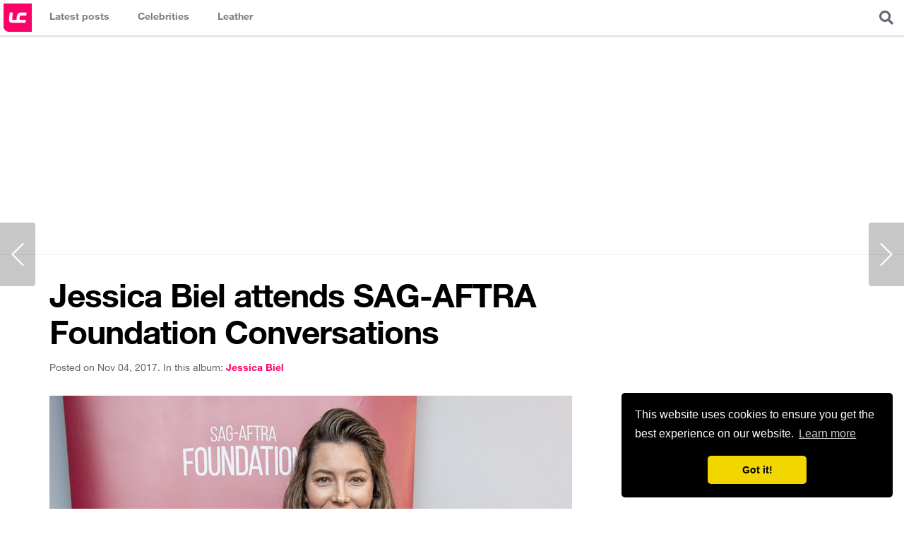

--- FILE ---
content_type: text/html; charset=UTF-8
request_url: https://www.leathercelebrities.com/photos/entry/jessica-biel-attends-sag-aftra-foundation-conversations/
body_size: 4406
content:
<!doctype html>
<html>
<head>
<meta charset="utf-8">
<meta name="viewport" content="width=device-width, initial-scale=1.0, maximum-scale=1.0">
<title>Jessica Biel attends SAG-AFTRA Foundation Conversations - Leather Celebrities</title>
<link rel="canonical" href="https://www.leathercelebrities.com/photos/entry/jessica-biel-attends-sag-aftra-foundation-conversations/">
<link rel="amphtml" href="https://www.leathercelebrities.com/photos/entryamp/jessica-biel-attends-sag-aftra-foundation-conversations/">
<link rel="image_src" href="https://www.leathercelebrities.com/images/uploads/Jessica-Biel-attends-SAG-AFTRA-Foundation6.jpg">
<meta property="og:locale" content="en_US">
<meta property="og:type" content="article">
<meta property="og:title" content="Jessica Biel attends SAG-AFTRA Foundation Conversations">
<meta property="og:description" content="Jessica Biel attends SAG-AFTRA Foundation Conversations in New York 02.11.20'17">
<meta property="og:url" content="http://www.leathercelebrities.com/photos/entry/jessica-biel-attends-sag-aftra-foundation-conversations/">
<meta property="og:site_name" content="Leather Celebrities">
<meta property="article:tag" content="jessica biel">
<meta property="article:section" content="photos">
<meta property="article:published_time" content="2017-11-04T20:50:00+00:00">
<meta property="article:modified_time" content="2017-11-04T21:07:15+00:00">
<meta property="og:image" content="http://www.leathercelebrities.com/images/uploads/Jessica-Biel-attends-SAG-AFTRA-Foundation6.jpg">
<script type="application/ld+json">
{
"@context": "http://schema.org",
"@type": "NewsArticle",
"mainEntityOfPage": "http://www.leathercelebrities.com/photos/entry/jessica-biel-attends-sag-aftra-foundation-conversations/",
"headline": "Jessica Biel attends SAG-AFTRA Foundation Conversations",
"datePublished": "2017-11-04T20:50:00+00:00",
"dateModified": "2017-11-04T21:07:15+00:00",
"description": "Jessica Biel attends SAG&#45;AFTRA Foundation Conversations in New York 02.11.20&#39;17",
"author": {
"@type": "Person",
"name": "Katty Berry"
},
"publisher": {
"@type": "Organization",
"name": "Leather Celebrities",
"logo": {
"@type": "ImageObject",
"url": "http://www.leathercelebrities.com/images/img4/logo-long.png?v=2",
"width": 600,
"height": 60
}
},
"image": {
"@type": "ImageObject",
"url": "http://www.leathercelebrities.com/images/uploads/Jessica-Biel-attends-SAG-AFTRA-Foundation6.jpg",
"height": 1500,
"width": 1000
}}
</script>
<style>
.main-photo {position:relative;}
.main-photo img {display:block}
.main-photo .attributes {padding:2px 5px; font-family: 'Titillium Web', sans-serif; font-size:11px; font-weight:700; position:absolute; background:rgba(255, 0, 102, 0.8); color:#fff; left:10px; top:10px; text-transform:uppercase; border-radius:2px;}
</style>
<link rel="icon" href="/images/icons/icon_32x32.png" sizes="32x32" />
<link rel="icon" href="/images/icons/icon_192x192.png" sizes="192x192" />
<link rel="apple-touch-icon-precomposed" href="/images/icons/icon_180x180.png" />
<meta name="msapplication-TileImage" content="/images/icons/icon_270x270.png" />


<link rel="stylesheet" href="/css/style_v4.css?ts=2501260943" >
<link rel="stylesheet" href="https://cdnjs.cloudflare.com/ajax/libs/font-awesome/5.8.2/css/all.min.css" integrity="sha256-BtbhCIbtfeVWGsqxk1vOHEYXS6qcvQvLMZqjtpWUEx8=" crossorigin="anonymous" />

<!-- Global site tag (gtag.js) - Google Analytics -->
<script async src="https://www.googletagmanager.com/gtag/js?id=UA-34381983-7"></script>
<script>
  window.dataLayer = window.dataLayer || [];
  function gtag(){dataLayer.push(arguments);}
  gtag('js', new Date());
  gtag('config', 'UA-34381983-7');
</script>

<script async src="//pagead2.googlesyndication.com/pagead/js/adsbygoogle.js"></script>
<script>
  (adsbygoogle = window.adsbygoogle || []).push({
    google_ad_client: "ca-pub-4432576552594457",
    enable_page_level_ads: true
  });
</script>

<link rel="manifest" href="/manifest.json" />
<script src="https://cdn.onesignal.com/sdks/OneSignalSDK.js" async=""></script>
<script>
  var OneSignal = window.OneSignal || [];
  OneSignal.push(function() {
    OneSignal.init({
      appId: "a9458f5b-c5e6-4668-93e6-9c3f1c7d94d1",
    });
  });
</script>

<link rel="preload" as="script" href="https://live.demand.supply/up.js"><script async data-cfasync="false" type="text/javascript" src="https://live.demand.supply/up.js"></script>




</head>
<body>
<header class="main-header">
	<h1 class="logo"><a href="/" title="Leather Celebrities">Leather Celebrities</a></h1>
	<div class="expand-menu">
		<i class="fas fa-bars" style="display:block; padding:15px; font-size:20px"></i>
	</div>
	<nav class="main-navigation">
		<ul>
			<li class="photos"><a href="/" title="Latest posts"><span class="title">Latest posts</span></a></li>
			<li class="celebs">
                <a href="/celebs/" title="Celebrities in leather"><span class="title">Celebrities</span></a>
                <div class="dropdown">
                 	<div class="col">
<ul>

</ul>
</div> 
                    <div><a href="/celebs/all-celebrities/a/">View all celebrities...</a></div>
                </div>
            </li>
            <li class="fashion">
                <a href="/fashion/" title="Celebrities fashion"><span class="title">Leather</span></a>
                <div class="dropdown">
                    <div class="col">
                        <ul>
                            <li><a href="/fashion/leather-pants/">Leather pants</a></li>
                            <li><a href="/fashion/leather-leggings/">Leather leggings</a></li>
                            <li><a href="/fashion/leather-joggers/">Leather Joggers</a></li>
                            <li><a href="/fashion/latex-pants/">Latex pants</a></li>
                        </ul>
                    </div>                    
                    <div class="col">
                        <ul>
                            <li><a href="/fashion/leather-dress/">Leather dress</a></li>
                            <li><a href="/fashion/leather-midi-dress/">Leather midi dress</a></li>
                            <li><a href="/fashion/leather-mini-dress/">Leather mini dress</a></li>
                            <li><a href="/fashion/latex-dress/">Latex dress</a></li>
                        </ul>
                    </div>                    
                    <div class="col">
                        <ul>
                            <li><a href="/fashion/leather-skirt/">Leather skirt</a></li>
                            <li><a href="/fashion/leather-mini-skirt/">Leather mini skirt</a></li>
                            <li><a href="/fashion/leather-pencil-skirt/">Leather pencil skirt</a></li>
                          	<li><a href="/fashion/latex-skirt/">Latex skirt</a></li>
                        </ul>
                    </div>
                    <div class="col">
                        <ul>
                            <li><a href="/fashion/leather-jacket/">Leather jacket</a></li>
                            <li><a href="/fashion/leather-shorts/">Leather shorts</a></li>
                            <li><a href="/fashion/leather-top/">Leather top</a></li>
                            <li><a href="/fashion/leather-boots/">Leather boots</a></li>
                        </ul>
                    </div>                    
                </div>
            </li>	
		</ul>
	</nav>
	
	<div class="overlayer-content search">
		<div class="expand-box expand-search">
			<i class="fas fa-search" style="display:block; padding:15px; font-size:20px; cursor:pointer"></i>
		</div>
		<div class="box-content search-form">
			<form method="post" action="https://www.leathercelebrities.com/">
<div class='hiddenFields'>
<input type="hidden" name="ACT" value="76" />
<input type="hidden" name="RES" value="" />
<input type="hidden" name="meta" value="AwxXAFZ102r19WJrivf/[base64]/m1uP0K3QC6JGxw3qx6iW/ikAgGWvU4sGJCKwe/KADwqSerOtcYlBaNdqU6IINHS2PC226qFJ8wtEqTKpn3N8nymfwoyIWGgZiC/UbWNFO2q/q1nni/rHw" />
<input type="hidden" name="site_id" value="1" />
<input type="hidden" name="csrf_token" value="c19f9b86830bb08b061e9142f7ef99ed77202294" />
</div>


			<input type="text" class="text" placeholder="eg: Kendall Jenner Leather Skirt" name="keywords">
			</form>
		</div>
	</div>

</header>

<div class="header-728-ad"><!-- responsive_lc -->
<ins class="adsbygoogle"
     style="display:block"
     data-ad-client="ca-pub-4432576552594457"
     data-ad-slot="5832621986"
     data-ad-format="auto"></ins>
<script>
(adsbygoogle = window.adsbygoogle || []).push({});
</script></div>


<div class="container-content main-wrapper">
	<div class="main-content">
		
		<div class="content-wrapper">
		
			<section class="content" style="padding:0;">	

			
                

                	
                <h1 class="post_title">Jessica Biel attends SAG-AFTRA Foundation Conversations</h1>
                <div class="metadatapost clearfix">
                    <div class="left">
                        <span class="date">Posted on Nov 04, 2017.</span>
                        <span class="celeb">In this album: <a href="/celebs/jessica-biel/"><span>jessica biel</span></a></span>
                    </div>
                </div>
                <div class="main-photo clearfix">
                    <img src="https://www.leathercelebrities.com/images/uploads/Jessica-Biel-attends-SAG-AFTRA-Foundation6.jpg" alt="Jessica Biel attends SAG-AFTRA Foundation Conversations">
                 </div>
                
                <div class="mb20">
                	Jessica Biel attends SAG-AFTRA Foundation Conversations in New York 02.11.20'17<br />
                	Check out photos below or see all posts tagged with 
                	<a href="/celebs/lookbooks/jessica-biel,leather-pants/"><span class="capitalize">jessica biel</span> <span class="capitalize">leather pants</span></a>,
                	<a href="/fashion/leather-pants/">leather pants</a>, <a href="/fashion/leather-skinny-pants/">leather skinny pants</a>
                </div>
                
                <div class="mb20" style="clear:both; max-width:740px;border: 1px solid #EFEFEF;"><ins class="adsbygoogle"
     style="display:block"
     data-ad-format="fluid"
     data-ad-layout-key="+4g+q1+5x-d9-57"
     data-ad-client="ca-pub-4432576552594457"
     data-ad-slot="3289650420"></ins>
<script>
     (adsbygoogle = window.adsbygoogle || []).push({});
</script></div>
                
				<div class="gallery">
                    <div class="overflow clearfix">
                        
                            <a href="/photos/viewgallery/jessica-biel-attends-sag-aftra-foundation-conversations/" target="_blank" rel="nofollow" class="imghref">
                                <div class="imgsrc" style="background-image:url('https://www.leathercelebrities.com/images/uploads/20855/jessica_biel_attends_sag-aftra_foundation1__thumb.jpg')"></div>
                                <span>2036 x 3000</span>
                            </a><a href="/photos/viewgallery/jessica-biel-attends-sag-aftra-foundation-conversations/CI1/" target="_blank" rel="nofollow" class="imghref">
                                <div class="imgsrc" style="background-image:url('https://www.leathercelebrities.com/images/uploads/20855/jessica_biel_attends_sag-aftra_foundation2__thumb.jpg')"></div>
                                <span>2031 x 3000</span>
                            </a><a href="/photos/viewgallery/jessica-biel-attends-sag-aftra-foundation-conversations/CI2/" target="_blank" rel="nofollow" class="imghref">
                                <div class="imgsrc" style="background-image:url('https://www.leathercelebrities.com/images/uploads/20855/jessica_biel_attends_sag-aftra_foundation4__thumb.jpg')"></div>
                                <span>2029 x 3000</span>
                            </a><a href="/photos/viewgallery/jessica-biel-attends-sag-aftra-foundation-conversations/CI3/" target="_blank" rel="nofollow" class="imghref">
                                <div class="imgsrc" style="background-image:url('https://www.leathercelebrities.com/images/uploads/20855/jessica_biel_attends_sag-aftra_foundation5__thumb.jpg')"></div>
                                <span>2038 x 3000</span>
                            </a><a href="/photos/viewgallery/jessica-biel-attends-sag-aftra-foundation-conversations/CI4/" target="_blank" rel="nofollow" class="imghref">
                                <div class="imgsrc" style="background-image:url('https://www.leathercelebrities.com/images/uploads/20855/jessica_biel_attends_sag-aftra_foundation6__thumb.jpg')"></div>
                                <span>1830 x 3000</span>
                            </a>
                        
                    </div>
                </div>
                
                
                               
                <div class="fixed_share_bar">
                    <div class="title">Jessica Biel attends SAG-AFTRA Foundation Conversations</div>
                    <div class="share_btns">
                        <a class="facebook" target="_blank" href="//www.facebook.com/sharer/sharer.php?u=http%3A%2F%2Fwww.leathercelebrities.com%2Fphotos%2Fentry%2Fjessica-biel-attends-sag-aftra-foundation-conversations" onclick="ga('send', 'event', 'share_bar', 'facebook', 'jessica-biel-attends-sag-aftra-foundation-conversations');"><span>Share on Facebook</span></a>
                        <a class="twitter" target="_blank" href="//twitter.com/home?status=Jessica+Biel+attends+SAG-AFTRA+Foundation+Conversations+http%3A%2F%2Fwww.leathercelebrities.com%2Fphotos%2Fentry%2Fjessica-biel-attends-sag-aftra-foundation-conversations" onclick="ga('send', 'event', 'share_bar', 'twitter', 'jessica-biel-attends-sag-aftra-foundation-conversations');"><span>Share on Twitter</span></a>
                        <a class="pinterest" target="_blank" href="//pinterest.com/pin/create/button/?url=http%3A%2F%2Fwww.leathercelebrities.com%2Fphotos%2Fentry%2Fjessica-biel-attends-sag-aftra-foundation-conversations&amp;media=http%3A%2F%2Fwww.leathercelebrities.com%2Fimages%2Fuploads%2FJessica-Biel-attends-SAG-AFTRA-Foundation6.jpg&amp;description=Jessica+Biel+attends+SAG-AFTRA+Foundation+Conversations" onclick="ga('send', 'event', 'share_bar', 'pinterest', 'jessica-biel-attends-sag-aftra-foundation-conversations');"><span>Pin on Pinterest</span></a>
                    </div>
                </div>
                

                
                <a class="node-navigator-left" href="/photos/entry/ava-shaw-attends-the-halo-awards/">&nbsp;</a>
                
                
                <a class="node-navigator-right" href="/photos/entry/gemma-arterton-attends-harpers-bazaar-woman-of-the-year-awards/">&nbsp;</a>
                

			</section>
			<!--/content-->
			
			
		</div>
		<!--/content-wrapper-->
	
	</div>
	<!--/main-content-->
	
	<div class="sidebar-secondary">
		<div class="sticky_widget" style="margin-bottom:20px; padding-top: 70px; text-align:center;">
			<div data-ad="leathercelebrities.com_300x600_sidebar_sticky" data-devices="m:1,t:1,d:1" class="demand-supply"></div>
		</div>
	</div>
	<!--/sidebar-secondary-->

</div>
<!--/main-wrapper-->	
		
<footer class="main-footer main-wrapper" style="background:#fff; z-index:2; position:relative">
	
	<div class="footer-top">
		<aside class="footer-728-ad"><!-- responsive_lc -->
<ins class="adsbygoogle"
     style="display:block"
     data-ad-client="ca-pub-4432576552594457"
     data-ad-slot="5832621986"
     data-ad-format="auto"></ins>
<script>
(adsbygoogle = window.adsbygoogle || []).push({});
</script></aside>
	</div>
	

	<div class="site-info">
		<p class="left">&copy; 2026 Leather Celebrities</p>
		<nav class="right footer-navigation">
			<a href="/pages/about/">About</a>
			<a href="/pages/copyright/">Copyright</a>
			<a href="/pages/contact/">Contact</a>
			<a href="/pages/policy/">Privacy Policy</a>
			<a href="https://voucher.ro/">Voucher Reducere</a>
		</nav>
		<ul class="social-networks-links">
			<li><a href="//www.facebook.com/LeatherCelebritiesCom" target="_blank"><span class="fab fa-facebook-square"></span></a></li>
			<li><a href="//twitter.com/leathergirls" target="_blank"><span class="fab fa-twitter-square"></span></a></li>
			<li><a href="//pinterest.com/leathergirls/" target="_blank"><span class="fab fa-pinterest"></span></a></li>
			<li><a href="//www.instagram.com/leather_celebs/" target="_blank"><span class="fab fa-instagram"></span></a></li>
		</ul>


	</div>

</footer>
<!--/main-footer-->


<script src="https://code.jquery.com/jquery-3.4.1.slim.min.js" integrity="sha256-pasqAKBDmFT4eHoN2ndd6lN370kFiGUFyTiUHWhU7k8=" crossorigin="anonymous"></script>
<script src="/js/main.js?v=3"></script>
<script src="https://cdnjs.cloudflare.com/ajax/libs/sticky-kit/1.1.3/sticky-kit.min.js"></script>
<script>
$(".sticky_widget").stick_in_parent();
</script>

<link rel="stylesheet" type="text/css" href="//cdnjs.cloudflare.com/ajax/libs/cookieconsent2/3.0.3/cookieconsent.min.css" />
<script src="//cdnjs.cloudflare.com/ajax/libs/cookieconsent2/3.0.3/cookieconsent.min.js"></script>
<script>
window.addEventListener("load", function(){
window.cookieconsent.initialise({
  "palette": {
    "popup": {
      "background": "#000"
    },
    "button": {
      "background": "#f1d600"
    }
  },
  "theme": "classic",
  "position": "bottom-right",
  "content": {
    "href": "/pages/policy/"
  }
})});
</script>



<script defer src="https://static.cloudflareinsights.com/beacon.min.js/vcd15cbe7772f49c399c6a5babf22c1241717689176015" integrity="sha512-ZpsOmlRQV6y907TI0dKBHq9Md29nnaEIPlkf84rnaERnq6zvWvPUqr2ft8M1aS28oN72PdrCzSjY4U6VaAw1EQ==" data-cf-beacon='{"version":"2024.11.0","token":"45f134c6d161489db2ec56bfd9242388","r":1,"server_timing":{"name":{"cfCacheStatus":true,"cfEdge":true,"cfExtPri":true,"cfL4":true,"cfOrigin":true,"cfSpeedBrain":true},"location_startswith":null}}' crossorigin="anonymous"></script>
</body>
</html>

--- FILE ---
content_type: text/html; charset=utf-8
request_url: https://www.google.com/recaptcha/api2/aframe
body_size: 265
content:
<!DOCTYPE HTML><html><head><meta http-equiv="content-type" content="text/html; charset=UTF-8"></head><body><script nonce="aayiAEvb9sWRAAtbiYpQyQ">/** Anti-fraud and anti-abuse applications only. See google.com/recaptcha */ try{var clients={'sodar':'https://pagead2.googlesyndication.com/pagead/sodar?'};window.addEventListener("message",function(a){try{if(a.source===window.parent){var b=JSON.parse(a.data);var c=clients[b['id']];if(c){var d=document.createElement('img');d.src=c+b['params']+'&rc='+(localStorage.getItem("rc::a")?sessionStorage.getItem("rc::b"):"");window.document.body.appendChild(d);sessionStorage.setItem("rc::e",parseInt(sessionStorage.getItem("rc::e")||0)+1);localStorage.setItem("rc::h",'1769377442440');}}}catch(b){}});window.parent.postMessage("_grecaptcha_ready", "*");}catch(b){}</script></body></html>